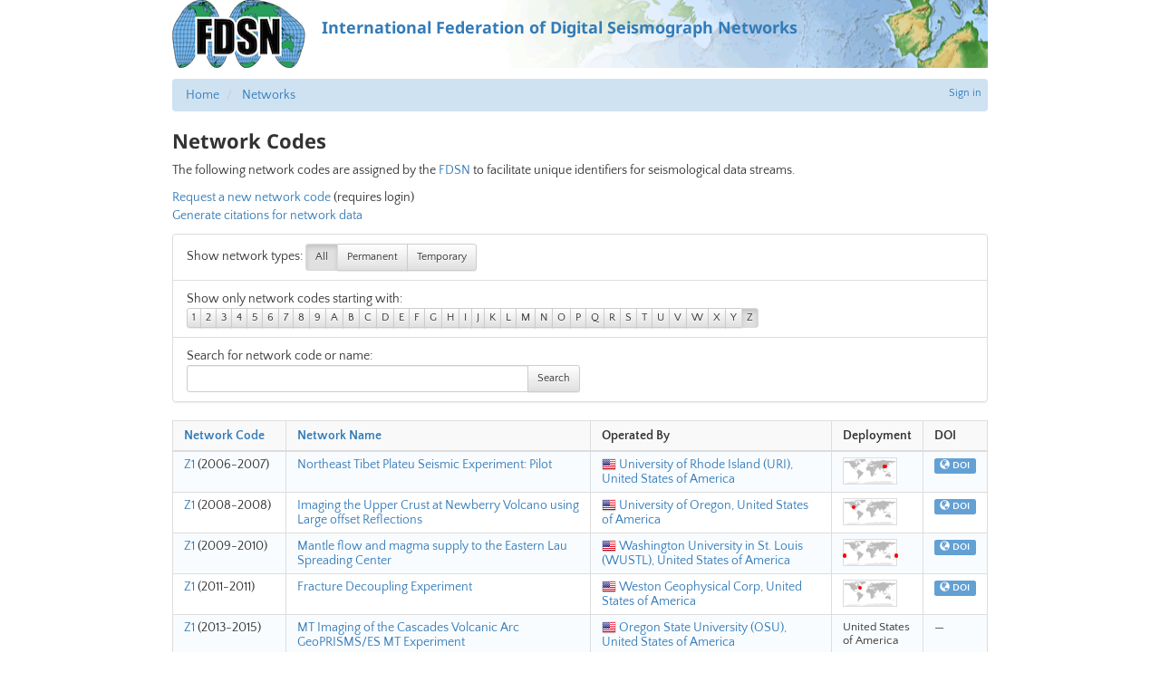

--- FILE ---
content_type: text/html; charset=utf-8
request_url: http://fdsn.fdsn.org/networks/?initial=Z&page=1
body_size: 63363
content:
<!doctype html>
<html lang="en">
  <head>
    
      <title>
        
          FDSN: 
  Network Codes

        
      </title>
      
  
    <link rel="canonical" href="https://www.fdsn.org/networks/" />
  
  <meta name="keywords" content="fdsn, seismology, seimic data, seismic stations" />
  <meta name="description" content="FDSN is a global organization supporting seismology research." />
  <!-- Forces IE to render in 'latest' compatible mode -->
  <meta http-equiv="X-UA-Compatible" content="IE=Edge" />
  
    <link rel="shortcut icon" href="/static/img/favicon.201bd0e03913.ico" />
  
  <meta name="viewport" content="width=device-width, initial-scale=1" />

      
  
  <link rel="stylesheet" media="screen" type="text/css" href="/static/css/fdsn.7319e966ca4b.css" />
  <link rel="stylesheet" media="screen" type="text/css" href="/static/libs/flags/flags32.21c0b9d7dfc9.css" />
  <link rel="stylesheet" media="screen" type="text/css" href="//cdnjs.cloudflare.com/ajax/libs/font-awesome/5.11.2/css/all.min.css" />

  <link rel="stylesheet" href="/static/django_tables2/themes/paleblue/css/screen.22ce28158e77.css" />
  <link rel="stylesheet" href="/static/networks/css/networks.e93304764615.css" />
  <link rel="stylesheet" type="text/css" href="/static/libs/flags/flags16.93fb1caffe48.css" />
  <link rel="stylesheet" type="text/css" href="/static/libs/qtip2/2.1.1/jquery.qtip.d69a35030894.css" />

      
  
  <script type="text/javascript" src="/static/libs/polyfill/0.1.41/polyfill.min.8e4c12cb70a1.js"></script>
  <script type="text/javascript" src="//ajax.googleapis.com/ajax/libs/jquery/1.9.1/jquery.js"></script>
  <script type="text/javascript" src="//cdnjs.cloudflare.com/ajax/libs/twitter-bootstrap/3.4.1/js/bootstrap.min.js"></script>

  
    <link rel="stylesheet" type="text/css" href="/static/libs/qtip2/3.0.3/jquery.qtip.07b6f3f56cb1.css" />
    <script type="text/javascript" src="/static/libs/qtip2/3.0.3/jquery.qtip.90b48e1fc739.js"></script>
    <script>
      $(function () {
        $('.popup-help > .glyphicon').each(function () {
          $(this).qtip({
            content: { text: $(this).next() },
            style: { classes: 'qtip-bootstrap' },
            hide: {
              delay: 100,
              fixed: true
            },
            position: {
              viewport: $(window)
            }
          })
        })
      })
    </script>
  

  <script type="text/javascript" src="/static/libs/qtip2/2.1.1/jquery.qtip.42e6f99f116f.js"></script>
  <script type="text/javascript">
  </script>

      
      
    
  </head>
  <body>
  
    <div id="site-container">
      
  


  <a class="header-link" href="https://www.fdsn.org/"><header>
    <img src="/static/img/layout/fdsn-logo.32155cbe9987.png" />
    <div class="header-banner">International Federation of Digital Seismograph Networks</div>
  </header></a>



      
  <div>
    
      
          
            


<div class="user-nav">
  
  <a href="/account/login/?next=/networks/">Sign in</a>
  

</div>

          

          
            <div id="breadcrumbs">
              <ul class="breadcrumb">
                
                  <li>
                    <a href="/">Home</a>
                  </li>
                
                  <li>
                    <a href="/networks/">Networks</a>
                  </li>
                
              </ul>
            </div>
          

          
            


            


            


          

          
            <h1>
              
                
  Network Codes

              
            </h1>

            <div id="page-content">
              

  	<p>The following network codes are assigned by the <a href="/"><span class="caps">FDSN</span></a> to facilitate unique identifiers for seismological data streams.</p>

	<p><a href="/networks/request/">Request a new network code</a> (requires login)<br />
<a href="/networks/citation/">Generate citations for network data</a></p>

  <ul class="list-group">
  <li class="list-group-item">
    Show network types:
    <div class="btn-group">
      <a class="btn btn-default btn-sm active" href="?" rel="nofollow">All</a>
      <a class="btn btn-default btn-sm " href="?permanent=1" rel="nofollow">Permanent</a>
      <a class="btn btn-default btn-sm " href="?permanent=0" rel="nofollow">Temporary</a>
    </div>
  </li>

  <li class="list-group-item">
    Show only network codes starting with:<br/>
    <div class="btn-group">
    
      <a class="btn btn-default btn-xs " href="?initial=1" rel="nofollow">1</a>
    
      <a class="btn btn-default btn-xs " href="?initial=2" rel="nofollow">2</a>
    
      <a class="btn btn-default btn-xs " href="?initial=3" rel="nofollow">3</a>
    
      <a class="btn btn-default btn-xs " href="?initial=4" rel="nofollow">4</a>
    
      <a class="btn btn-default btn-xs " href="?initial=5" rel="nofollow">5</a>
    
      <a class="btn btn-default btn-xs " href="?initial=6" rel="nofollow">6</a>
    
      <a class="btn btn-default btn-xs " href="?initial=7" rel="nofollow">7</a>
    
      <a class="btn btn-default btn-xs " href="?initial=8" rel="nofollow">8</a>
    
      <a class="btn btn-default btn-xs " href="?initial=9" rel="nofollow">9</a>
    
      <a class="btn btn-default btn-xs " href="?initial=A" rel="nofollow">A</a>
    
      <a class="btn btn-default btn-xs " href="?initial=B" rel="nofollow">B</a>
    
      <a class="btn btn-default btn-xs " href="?initial=C" rel="nofollow">C</a>
    
      <a class="btn btn-default btn-xs " href="?initial=D" rel="nofollow">D</a>
    
      <a class="btn btn-default btn-xs " href="?initial=E" rel="nofollow">E</a>
    
      <a class="btn btn-default btn-xs " href="?initial=F" rel="nofollow">F</a>
    
      <a class="btn btn-default btn-xs " href="?initial=G" rel="nofollow">G</a>
    
      <a class="btn btn-default btn-xs " href="?initial=H" rel="nofollow">H</a>
    
      <a class="btn btn-default btn-xs " href="?initial=I" rel="nofollow">I</a>
    
      <a class="btn btn-default btn-xs " href="?initial=J" rel="nofollow">J</a>
    
      <a class="btn btn-default btn-xs " href="?initial=K" rel="nofollow">K</a>
    
      <a class="btn btn-default btn-xs " href="?initial=L" rel="nofollow">L</a>
    
      <a class="btn btn-default btn-xs " href="?initial=M" rel="nofollow">M</a>
    
      <a class="btn btn-default btn-xs " href="?initial=N" rel="nofollow">N</a>
    
      <a class="btn btn-default btn-xs " href="?initial=O" rel="nofollow">O</a>
    
      <a class="btn btn-default btn-xs " href="?initial=P" rel="nofollow">P</a>
    
      <a class="btn btn-default btn-xs " href="?initial=Q" rel="nofollow">Q</a>
    
      <a class="btn btn-default btn-xs " href="?initial=R" rel="nofollow">R</a>
    
      <a class="btn btn-default btn-xs " href="?initial=S" rel="nofollow">S</a>
    
      <a class="btn btn-default btn-xs " href="?initial=T" rel="nofollow">T</a>
    
      <a class="btn btn-default btn-xs " href="?initial=U" rel="nofollow">U</a>
    
      <a class="btn btn-default btn-xs " href="?initial=V" rel="nofollow">V</a>
    
      <a class="btn btn-default btn-xs " href="?initial=W" rel="nofollow">W</a>
    
      <a class="btn btn-default btn-xs " href="?initial=X" rel="nofollow">X</a>
    
      <a class="btn btn-default btn-xs " href="?initial=Y" rel="nofollow">Y</a>
    
      <a class="btn btn-default btn-xs active" href="?initial=Z" rel="nofollow">Z</a>
    
    </div>
  </li>

  <li class="list-group-item">
    Search for network code or name:<br/>
    <form method="GET">
    <div class="input-group" style="max-width:50%">
      <input type="text" class="form-control input-sm" name="search" value=""/>
      <span class="input-group-btn">
        <button type="submit" class="btn btn-default btn-sm">Search</button>
      </span>
    </div>
    </form>
  </li>

  
  </ul>

  

  


<div class="table-container">
    
        <table class="table table-striped table-bordered networks-table">
            
            
                <thead >
                    <tr>
                    
                        <th class="asc orderable">
                            
                                <a href="?initial=Z&amp;page=1&amp;sort=-fdsn_id">Network Code</a>
                            
                        </th>
                    
                        <th class="orderable">
                            
                                <a href="?initial=Z&amp;page=1&amp;sort=name">Network Name</a>
                            
                        </th>
                    
                        <th >
                            
                                Operated By
                            
                        </th>
                    
                        <th >
                            
                                Deployment
                            
                        </th>
                    
                        <th >
                            
                                DOI
                            
                        </th>
                    
                    </tr>
                </thead>
            
            
            
                <tbody >
                
                    
                    <tr class="even">
                        
                            <td class="nowrap"><a href="/networks/detail/Z1_2006/">Z1</a> (2006-2007)</td>
                        
                            <td ><a href="/networks/detail/Z1_2006/">Northeast Tibet Plateu Seismic Experiment: Pilot</a></td>
                        
                            <td ><ul class="combined"><li><a href="/networks/institution/182/"><span class="flag16 us"></span> University of Rhode Island (URI), United States of America</a></li></ul></td>
                        
                            <td ><div class="map_thumbnail"><div class="point " style="left: 76%; top: 28%"></div>
<div class="point " style="left: 76%; top: 30%"></div>
<div class="point " style="left: 78%; top: 28%"></div></div></td>
                        
                            <td ><a href="https://doi.org/10.7914/SN/Z1_2006" title="10.7914/SN/Z1_2006" class="label label-primary"><span class="glyphicon glyphicon-globe"></span> DOI</a></td>
                        
                    </tr>
                    
                
                    
                    <tr class="odd">
                        
                            <td class="nowrap"><a href="/networks/detail/Z1_2008/">Z1</a> (2008-2008)</td>
                        
                            <td ><a href="/networks/detail/Z1_2008/">Imaging the Upper Crust at Newberry Volcano using Large offset Reflections</a></td>
                        
                            <td ><ul class="combined"><li><a href="/networks/institution/1972/"><span class="flag16 us"></span> University of Oregon, United States of America</a></li></ul></td>
                        
                            <td ><div class="map_thumbnail"><div class="box " style="left: 16%; right: 84%; bottom: 74%; top: 26%"></div></div></td>
                        
                            <td ><a href="https://doi.org/10.7914/SN/Z1_2008" title="10.7914/SN/Z1_2008" class="label label-primary"><span class="glyphicon glyphicon-globe"></span> DOI</a></td>
                        
                    </tr>
                    
                
                    
                    <tr class="even">
                        
                            <td class="nowrap"><a href="/networks/detail/Z1_2009/">Z1</a> (2009-2010)</td>
                        
                            <td ><a href="/networks/detail/Z1_2009/">Mantle flow and magma supply to the Eastern Lau Spreading Center</a></td>
                        
                            <td ><ul class="combined"><li><a href="/networks/institution/11/"><span class="flag16 us"></span> Washington University in St. Louis (WUSTL), United States of America</a></li></ul></td>
                        
                            <td ><div class="map_thumbnail"><div class="point " style="left: 0%; top: 58%"></div>
<div class="point " style="left: 98%; top: 60%"></div>
<div class="point " style="left: 0%; top: 60%"></div>
<div class="point " style="left: 98%; top: 58%"></div></div></td>
                        
                            <td ><a href="https://doi.org/10.7914/SN/Z1_2009" title="10.7914/SN/Z1_2009" class="label label-primary"><span class="glyphicon glyphicon-globe"></span> DOI</a></td>
                        
                    </tr>
                    
                
                    
                    <tr class="odd">
                        
                            <td class="nowrap"><a href="/networks/detail/Z1_2011/">Z1</a> (2011-2011)</td>
                        
                            <td ><a href="/networks/detail/Z1_2011/">Fracture Decoupling Experiment</a></td>
                        
                            <td ><ul class="combined"><li><a href="/networks/institution/300/"><span class="flag16 us"></span> Weston Geophysical Corp, United States of America</a></li></ul></td>
                        
                            <td ><div class="map_thumbnail"><div class="point " style="left: 30%; top: 24%"></div></div></td>
                        
                            <td ><a href="https://doi.org/10.7914/SN/Z1_2011" title="10.7914/SN/Z1_2011" class="label label-primary"><span class="glyphicon glyphicon-globe"></span> DOI</a></td>
                        
                    </tr>
                    
                
                    
                    <tr class="even">
                        
                            <td class="nowrap"><a href="/networks/detail/Z1_2013/">Z1</a> (2013-2015)</td>
                        
                            <td ><a href="/networks/detail/Z1_2013/">MT Imaging of the Cascades Volcanic Arc GeoPRISMS/ES MT Experiment</a></td>
                        
                            <td ><ul class="combined"><li><a href="/networks/institution/1968/"><span class="flag16 us"></span> Oregon State University (OSU), United States of America</a></li></ul></td>
                        
                            <td ><span class="deployment">United States of America</span></td>
                        
                            <td >—</td>
                        
                    </tr>
                    
                
                    
                    <tr class="odd">
                        
                            <td class="nowrap"><a href="/networks/detail/Z1_2016/">Z1</a> (2016-2017)</td>
                        
                            <td ><a href="/networks/detail/Z1_2016/">Seismic Triggering Response for Earthquakes around Wellington NZ</a></td>
                        
                            <td ><ul class="combined"><li><a href="/networks/institution/1628/"><span class="flag16 us"></span> University of Wisconsin–Madison (UW), United States of America</a></li></ul></td>
                        
                            <td ><div class="map_thumbnail"><div class="point " style="left: 98%; top: 72%"></div></div></td>
                        
                            <td ><a href="https://doi.org/10.7914/SN/Z1_2016" title="10.7914/SN/Z1_2016" class="label label-primary"><span class="glyphicon glyphicon-globe"></span> DOI</a></td>
                        
                    </tr>
                    
                
                    
                    <tr class="even">
                        
                            <td class="nowrap"><a href="/networks/detail/Z1_2018/">Z1</a> (2018-2018)</td>
                        
                            <td ><a href="/networks/detail/Z1_2018/">Hawaii Nodal RAPID 2018</a></td>
                        
                            <td ><ul class="combined"><li><a href="/networks/institution/1871/"><span class="flag16 us"></span> The University Of Utah, United States of America</a></li></ul></td>
                        
                            <td ><div class="map_thumbnail"><div class="point " style="left: 6%; top: 38%"></div></div></td>
                        
                            <td ><a href="https://doi.org/10.7914/SN/Z1_2018" title="10.7914/SN/Z1_2018" class="label label-primary"><span class="glyphicon glyphicon-globe"></span> DOI</a></td>
                        
                    </tr>
                    
                
                    
                    <tr class="odd">
                        
                            <td class="nowrap"><a href="/networks/detail/Z1_2019/">Z1</a> (2019-2019)</td>
                        
                            <td ><a href="/networks/detail/Z1_2019/">Monitoring Soil Movement at Golden Gate National Recreational Area, California</a></td>
                        
                            <td ><ul class="combined"><li><a href="/networks/institution/4/"><span class="flag16 us"></span> UC San Diego, United States of America</a></li></ul></td>
                        
                            <td ><div class="map_thumbnail"><div class="point " style="left: 14%; top: 28%"></div></div></td>
                        
                            <td ><a href="https://doi.org/10.7914/SN/Z1_2019" title="10.7914/SN/Z1_2019" class="label label-primary"><span class="glyphicon glyphicon-globe"></span> DOI</a></td>
                        
                    </tr>
                    
                
                    
                    <tr class="even">
                        
                            <td class="nowrap"><a href="/networks/detail/Z1_2020/">Z1</a> (2020-2021)</td>
                        
                            <td ><a href="/networks/detail/Z1_2020/">Monitoring Soil Movement at the Jasper Ridge Biological Reserve, Woodside, CA</a></td>
                        
                            <td ><ul class="combined"><li><a href="/networks/institution/1467/">U.C. San Diego</a></li></ul></td>
                        
                            <td ><div class="map_thumbnail"><div class="box " style="left: 16%; right: 84%; bottom: 71%; top: 29%"></div></div></td>
                        
                            <td ><a href="https://doi.org/10.7914/SN/Z1_2020" title="10.7914/SN/Z1_2020" class="label label-primary"><span class="glyphicon glyphicon-globe"></span> DOI</a></td>
                        
                    </tr>
                    
                
                    
                    <tr class="odd">
                        
                            <td class="nowrap"><a href="/networks/detail/Z1_2022/">Z1</a> (2022-2024)</td>
                        
                            <td ><a href="/networks/detail/Z1_2022/">Copper Basin Exploration Science Broadband Seismometer Profile</a></td>
                        
                            <td ><ul class="combined"><li><a href="/networks/institution/187/"><span class="flag16 gb"></span> University of Leicester (SEIS UK), United Kingdom</a></li></ul></td>
                        
                            <td >—</td>
                        
                            <td ><a href="https://doi.org/10.7914/SN/Z1_2022" title="10.7914/SN/Z1_2022" class="label label-primary"><span class="glyphicon glyphicon-globe"></span> DOI</a></td>
                        
                    </tr>
                    
                
                    
                    <tr class="even">
                        
                            <td class="nowrap"><a href="/networks/detail/Z1_2025/">Z1</a> (2025-2030)</td>
                        
                            <td ><a href="/networks/detail/Z1_2025/">Otway CO2 Borehole Monitoring Network</a></td>
                        
                            <td ><ul class="combined"><li><a href="/networks/institution/1939/"><span class="flag16 au"></span> University of Melbourne, Australia</a></li></ul></td>
                        
                            <td >—</td>
                        
                            <td ><a href="https://doi.org/10.7914/efjf-qh75" title="10.7914/efjf-qh75" class="label label-primary"><span class="glyphicon glyphicon-globe"></span> DOI</a></td>
                        
                    </tr>
                    
                
                    
                    <tr class="odd">
                        
                            <td class="nowrap"><a href="/networks/detail/Z2_2006/">Z2</a> (2006-2007)</td>
                        
                            <td ><a href="/networks/detail/Z2_2006/">HAMNET</a></td>
                        
                            <td ><ul class="combined"><li><a href="/networks/institution/231/"><span class="flag16 de"></span> Federal Institute for Geosciences and Natural Resources (BGR), Germany</a></li></ul></td>
                        
                            <td ><div class="map_thumbnail"><div class="point " style="left: 52%; top: 20%"></div></div></td>
                        
                            <td >—</td>
                        
                    </tr>
                    
                
                    
                    <tr class="even">
                        
                            <td class="nowrap"><a href="/networks/detail/Z2_2008/">Z2</a> (2008-2008)</td>
                        
                            <td ><a href="/networks/detail/Z2_2008/">High-Lava-Plains-Active-Vcomp</a></td>
                        
                            <td ><ul class="combined"><li><a href="/networks/institution/45/"><span class="flag16 us"></span> Stanford University, United States of America</a></li></ul></td>
                        
                            <td ><div class="map_thumbnail"><div class="point " style="left: 16%; top: 26%"></div></div></td>
                        
                            <td ><a href="https://doi.org/10.7914/SN/Z2_2008" title="10.7914/SN/Z2_2008" class="label label-primary"><span class="glyphicon glyphicon-globe"></span> DOI</a></td>
                        
                    </tr>
                    
                
                    
                    <tr class="odd">
                        
                            <td class="nowrap"><a href="/networks/detail/Z2_2009/">Z2</a> (2009-2012)</td>
                        
                            <td ><a href="/networks/detail/Z2_2009/">NOISY</a></td>
                        
                            <td ><ul class="combined"><li><a href="/networks/institution/45/"><span class="flag16 us"></span> Stanford University, United States of America</a></li></ul></td>
                        
                            <td ><div class="map_thumbnail"><div class="point " style="left: 18%; top: 24%"></div></div></td>
                        
                            <td >—</td>
                        
                    </tr>
                    
                
                    
                    <tr class="even">
                        
                            <td class="nowrap"><a href="/networks/detail/Z2_2013/">Z2</a> (2013-2013)</td>
                        
                            <td ><a href="/networks/detail/Z2_2013/">Luther OK</a></td>
                        
                            <td ><ul class="combined"><li><a href="/networks/institution/1884/"><span class="flag16 us"></span> Cornell University, United States of America</a></li></ul></td>
                        
                            <td ><div class="map_thumbnail"><div class="point " style="left: 22%; top: 30%"></div></div></td>
                        
                            <td >—</td>
                        
                    </tr>
                    
                
                    
                    <tr class="odd">
                        
                            <td class="nowrap"><a href="/networks/detail/Z2_2014/">Z2</a> (2014-2014)</td>
                        
                            <td ><a href="/networks/detail/Z2_2014/">Galapagos2014</a></td>
                        
                            <td ><ul class="combined"><li><a href="/networks/institution/1137/"><span class="flag16 fr"></span> Geoazur (Geoazur), France</a></li></ul></td>
                        
                            <td ><span class="deployment">Ecuador</span></td>
                        
                            <td ><a href="https://doi.org/10.7914/SN/Z2_2014" title="10.7914/SN/Z2_2014" class="label label-primary"><span class="glyphicon glyphicon-globe"></span> DOI</a></td>
                        
                    </tr>
                    
                
                    
                    <tr class="even">
                        
                            <td class="nowrap"><a href="/networks/detail/Z2_2016/">Z2</a> (2016-2018)</td>
                        
                            <td ><a href="/networks/detail/Z2_2016/">Temporary Receivers for Monitoring Bangladesh Earthquakes</a></td>
                        
                            <td ><ul class="combined"><li><a href="/networks/institution/610/"><span class="flag16 sg"></span> Earth Observatory of Singapore, Singapore</a></li></ul></td>
                        
                            <td ><div class="map_thumbnail"><div class="box " style="left: 75%; right: 24%; bottom: 62%; top: 36%"></div></div></td>
                        
                            <td ><a href="https://doi.org/10.7914/SN/Z2_2016" title="10.7914/SN/Z2_2016" class="label label-primary"><span class="glyphicon glyphicon-globe"></span> DOI</a></td>
                        
                    </tr>
                    
                
                    
                    <tr class="odd">
                        
                            <td class="nowrap"><a href="/networks/detail/Z2_2019/">Z2</a> (2019-2020)</td>
                        
                            <td ><a href="/networks/detail/Z2_2019/">Great Sand Dunes Colorado Earthquake study</a></td>
                        
                            <td ><ul class="combined"><li><a href="/networks/institution/1938/"><span class="flag16 us"></span> University of Colorado, United States of America</a></li></ul></td>
                        
                            <td ><div class="map_thumbnail"><div class="point " style="left: 20%; top: 28%"></div></div></td>
                        
                            <td ><a href="https://doi.org/10.7914/SN/Z2_2019" title="10.7914/SN/Z2_2019" class="label label-primary"><span class="glyphicon glyphicon-globe"></span> DOI</a></td>
                        
                    </tr>
                    
                
                    
                    <tr class="even">
                        
                            <td class="nowrap"><a href="/networks/detail/Z2_2021/">Z2</a> (2021-2022)</td>
                        
                            <td ><a href="/networks/detail/Z2_2021/">Haiti Response 2021</a></td>
                        
                            <td ><ul class="combined"><li><a href="/networks/institution/1595/"><span class="flag16 us"></span> University of California, Riverside (UCR), United States of America</a></li></ul></td>
                        
                            <td >—</td>
                        
                            <td ><a href="https://doi.org/10.7914/SN/Z2_2021" title="10.7914/SN/Z2_2021" class="label label-primary"><span class="glyphicon glyphicon-globe"></span> DOI</a></td>
                        
                    </tr>
                    
                
                    
                    <tr class="odd">
                        
                            <td class="nowrap"><a href="/networks/detail/Z2_2023/">Z2</a> (2023-2027)</td>
                        
                            <td ><a href="/networks/detail/Z2_2023/">Application of seismic geophones to define sediment volume transport through the middle reach of the White River, Washington.</a></td>
                        
                            <td ><ul class="combined"><li><a href="/networks/institution/1707/">US Army Corps of Engineers</a></li></ul></td>
                        
                            <td ><div class="map_thumbnail"><div class="box " style="left: 16%; right: 84%; bottom: 76%; top: 24%"></div></div></td>
                        
                            <td ><a href="https://doi.org/10.7914/sk0b-km23" title="10.7914/sk0b-km23" class="label label-primary"><span class="glyphicon glyphicon-globe"></span> DOI</a></td>
                        
                    </tr>
                    
                
                    
                    <tr class="even">
                        
                            <td class="nowrap"><a href="/networks/detail/Z3_2005/">Z3</a> (2005-2007)</td>
                        
                            <td ><a href="/networks/detail/Z3_2005/">EGELADOS network</a></td>
                        
                            <td ><ul class="combined"><li><a href="/networks/institution/120/"><span class="flag16 de"></span> Ruhr Universitaet Bochum (RUB), Germany</a></li></ul></td>
                        
                            <td ><div class="map_thumbnail"><div class="point " style="left: 56%; top: 30%"></div>
<div class="point " style="left: 56%; top: 28%"></div>
<div class="point " style="left: 58%; top: 28%"></div></div></td>
                        
                            <td ><a href="https://doi.org/10.14470/M87550267382" title="10.14470/M87550267382" class="label label-primary"><span class="glyphicon glyphicon-globe"></span> DOI</a></td>
                        
                    </tr>
                    
                
                    
                    <tr class="odd">
                        
                            <td class="nowrap"><a href="/networks/detail/Z3_2008/">Z3</a> (2008-2008)</td>
                        
                            <td ><a href="/networks/detail/Z3_2008/">Mt.Carmel 2008 AFtershock Network</a></td>
                        
                            <td ><ul class="combined"><li><a href="/networks/institution/52/"><span class="flag16 us"></span> University of Memphis, CERI, United States of America</a></li></ul></td>
                        
                            <td ><div class="map_thumbnail"><div class="point " style="left: 24%; top: 28%"></div></div></td>
                        
                            <td >—</td>
                        
                    </tr>
                    
                
                    
                    <tr class="even">
                        
                            <td class="nowrap"><a href="/networks/detail/Z3_2009/">Z3</a> (2009-2009)</td>
                        
                            <td ><a href="/networks/detail/Z3_2009/">Active Seismic Study of Episodic Tremor and Slip, Detecting Structural changes During an ETS Event: Proof of Concept</a></td>
                        
                            <td ><ul class="combined"><li><a href="/networks/institution/1474/"><span class="flag16 us"></span> Rice University, United States of America</a></li></ul></td>
                        
                            <td ><div class="map_thumbnail"><div class="point " style="left: 14%; top: 22%"></div></div></td>
                        
                            <td ><a href="https://doi.org/10.7914/SN/Z3_2009" title="10.7914/SN/Z3_2009" class="label label-primary"><span class="glyphicon glyphicon-globe"></span> DOI</a></td>
                        
                    </tr>
                    
                
                    
                    <tr class="odd">
                        
                            <td class="nowrap"><a href="/networks/detail/Z3_2010/">Z3</a> (2010-2013)</td>
                        
                            <td ><a href="/networks/detail/Z3_2010/">Jemez Pueblo Geothermal Exploration</a></td>
                        
                            <td ><ul class="combined"><li><a href="/networks/institution/772/"><span class="flag16 us"></span> TBA Inc, United States of America</a></li></ul></td>
                        
                            <td ><div class="map_thumbnail"><div class="point " style="left: 20%; top: 30%"></div></div></td>
                        
                            <td ><a href="https://doi.org/10.7914/SN/Z3_2010" title="10.7914/SN/Z3_2010" class="label label-primary"><span class="glyphicon glyphicon-globe"></span> DOI</a></td>
                        
                    </tr>
                    
                
                    
                    <tr class="even">
                        
                            <td class="nowrap"><a href="/networks/detail/Z3_2014/">Z3</a> (2014-2014)</td>
                        
                            <td ><a href="/networks/detail/Z3_2014/">Temp-Sismo12082014</a></td>
                        
                            <td ><ul class="combined"><li><a href="/networks/institution/349/"><span class="flag16 cl"></span> Escuela Politecnica Nacional-Instituto Geofisico, Chile</a></li></ul></td>
                        
                            <td ><div class="map_thumbnail"><div class="box " style="left: 28%; right: 72%; bottom: 50%; top: 50%"></div></div></td>
                        
                            <td ><a href="https://doi.org/10.7914/SN/Z3_2014" title="10.7914/SN/Z3_2014" class="label label-primary"><span class="glyphicon glyphicon-globe"></span> DOI</a></td>
                        
                    </tr>
                    
                
                    
                    <tr class="odd">
                        
                            <td class="nowrap"><a href="/networks/detail/Z3_2015/">Z3</a> (2015-2022)</td>
                        
                            <td ><a href="/networks/detail/Z3_2015/">AlpArray</a></td>
                        
                            <td ><ul class="combined"><li><a href="/networks/institution/117/"><span class="flag16 ch"></span> Eidgendssisch Technische Hochschule - Swiss Seismological Service (ETH), Switzerland</a></li></ul></td>
                        
                            <td ><div class="map_thumbnail"><div class="point " style="left: 50%; top: 26%"></div>
<div class="point " style="left: 52%; top: 24%"></div>
<div class="point " style="left: 52%; top: 26%"></div>
<div class="point " style="left: 54%; top: 22%"></div>
<div class="point " style="left: 52%; top: 22%"></div>
<div class="point " style="left: 54%; top: 24%"></div>
<div class="point " style="left: 50%; top: 22%"></div>
<div class="point " style="left: 50%; top: 24%"></div></div></td>
                        
                            <td ><a href="https://doi.org/10.12686/alparray/z3_2015" title="10.12686/alparray/z3_2015" class="label label-primary"><span class="glyphicon glyphicon-globe"></span> DOI</a></td>
                        
                    </tr>
                    
                
                    
                    <tr class="even">
                        
                            <td class="nowrap"><a href="/networks/detail/Z3_2023/">Z3</a> (2023-2024)</td>
                        
                            <td ><a href="/networks/detail/Z3_2023/">COMPACT project broadband seismic network</a></td>
                        
                            <td ><ul class="combined"><li><a href="/networks/institution/1708/"><span class="flag16 es"></span> Instituto de Productos Naturales y Agrobiología (IPNA), Spain</a></li></ul></td>
                        
                            <td >—</td>
                        
                            <td ><a href="https://doi.org/10.7914/v8yp-y239" title="10.7914/v8yp-y239" class="label label-primary"><span class="glyphicon glyphicon-globe"></span> DOI</a></td>
                        
                    </tr>
                    
                
                    
                    <tr class="odd">
                        
                            <td class="nowrap"><a href="/networks/detail/Z3_2025/">Z3</a> (2025-2030)</td>
                        
                            <td ><a href="/networks/detail/Z3_2025/">CERI East TN array</a></td>
                        
                            <td ><ul class="combined"><li><a href="/networks/institution/52/"><span class="flag16 us"></span> University of Memphis, CERI, United States of America</a></li></ul></td>
                        
                            <td >—</td>
                        
                            <td >—</td>
                        
                    </tr>
                    
                
                    
                    <tr class="even">
                        
                            <td class="nowrap"><a href="/networks/detail/Z4_2006/">Z4</a> (2006-2008)</td>
                        
                            <td ><a href="/networks/detail/Z4_2006/">DESIRE</a></td>
                        
                            <td ><ul class="combined"><li><a href="/networks/institution/10/"><span class="flag16 de"></span> GEOFON Program (GFZ-Potsdam, Germany), Germany</a></li></ul></td>
                        
                            <td ><div class="map_thumbnail"><div class="point " style="left: 58%; top: 32%"></div></div></td>
                        
                            <td ><a href="https://doi.org/10.14470/M97551339354" title="10.14470/M97551339354" class="label label-primary"><span class="glyphicon glyphicon-globe"></span> DOI</a></td>
                        
                    </tr>
                    
                
                    
                    <tr class="odd">
                        
                            <td class="nowrap"><a href="/networks/detail/Z4_2009/">Z4</a> (2009-2010)</td>
                        
                            <td ><a href="/networks/detail/Z4_2009/">Appalachian Seismic Transect</a></td>
                        
                            <td ><ul class="combined"><li><a href="/networks/institution/1323/"><span class="flag16 us"></span> University of North Carolina at Chapel Hill (UNC), United States of America</a></li></ul></td>
                        
                            <td ><div class="map_thumbnail"><div class="point " style="left: 26%; top: 30%"></div>
<div class="point " style="left: 26%; top: 28%"></div>
<div class="point " style="left: 28%; top: 30%"></div></div></td>
                        
                            <td ><a href="https://doi.org/10.7914/SN/Z4_2009" title="10.7914/SN/Z4_2009" class="label label-primary"><span class="glyphicon glyphicon-globe"></span> DOI</a></td>
                        
                    </tr>
                    
                
                    
                    <tr class="even">
                        
                            <td class="nowrap"><a href="/networks/detail/Z4_2011/">Z4</a> (2011-2011)</td>
                        
                            <td ><a href="/networks/detail/Z4_2011/">Humming Albratross</a></td>
                        
                            <td ><ul class="combined"><li><a href="/networks/institution/300/"><span class="flag16 us"></span> Weston Geophysical Corp, United States of America</a></li></ul></td>
                        
                            <td ><div class="map_thumbnail"><div class="point " style="left: 30%; top: 26%"></div></div></td>
                        
                            <td ><a href="https://doi.org/10.7914/SN/Z4_2011" title="10.7914/SN/Z4_2011" class="label label-primary"><span class="glyphicon glyphicon-globe"></span> DOI</a></td>
                        
                    </tr>
                    
                
                    
                    <tr class="odd">
                        
                            <td class="nowrap"><a href="/networks/detail/Z4_2012/">Z4</a> (2012-2013)</td>
                        
                            <td ><a href="/networks/detail/Z4_2012/">Chilean 2010 post-seismic response</a></td>
                        
                            <td ><ul class="combined"><li><a href="/networks/institution/1968/"><span class="flag16 us"></span> Oregon State University (OSU), United States of America</a></li></ul></td>
                        
                            <td ><div class="map_thumbnail"><div class="point " style="left: 28%; top: 68%"></div></div></td>
                        
                            <td >—</td>
                        
                    </tr>
                    
                
                    
                    <tr class="even">
                        
                            <td class="nowrap"><a href="/networks/detail/Z4_2014/">Z4</a> (2014-2019)</td>
                        
                            <td ><a href="/networks/detail/Z4_2014/">Seismic data of Santiguito volcano</a></td>
                        
                            <td ><ul class="combined"><li><a href="/networks/institution/342/"><span class="flag16 gb"></span> University of Liverpool, United Kingdom</a></li></ul></td>
                        
                            <td ><div class="map_thumbnail"><div class="box " style="left: 25%; right: 75%; bottom: 58%; top: 42%"></div></div></td>
                        
                            <td ><a href="https://doi.org/10.7914/SN/Z4_2014" title="10.7914/SN/Z4_2014" class="label label-primary"><span class="glyphicon glyphicon-globe"></span> DOI</a></td>
                        
                    </tr>
                    
                
                    
                    <tr class="odd">
                        
                            <td class="nowrap"><a href="/networks/detail/Z4_2021/">Z4</a> (2021-2021)</td>
                        
                            <td ><a href="/networks/detail/Z4_2021/">Complementing the 2020 Langseth offshore Cascadia survey with a large-N onshore nodal deployment</a></td>
                        
                            <td ><ul class="combined"><li><a href="/networks/institution/1573/">South Dakota School of Mines & Technology</a></li></ul></td>
                        
                            <td ><div class="map_thumbnail"><div class="box " style="left: 14%; right: 83%; bottom: 72%; top: 22%"></div></div></td>
                        
                            <td ><a href="https://doi.org/10.7914/SN/Z4_2020" title="10.7914/SN/Z4_2020" class="label label-primary"><span class="glyphicon glyphicon-globe"></span> DOI</a></td>
                        
                    </tr>
                    
                
                    
                    <tr class="even">
                        
                            <td class="nowrap"><a href="/networks/detail/Z4_2022/">Z4</a> (2022-2022)</td>
                        
                            <td ><a href="/networks/detail/Z4_2022/">KRAFLA-NODES</a></td>
                        
                            <td ><ul class="combined"><li><a href="/networks/institution/1458/"><span class="flag16 fr"></span> Grenoble Alpes University (UGA), France</a></li></ul></td>
                        
                            <td >—</td>
                        
                            <td ><a href="https://doi.org/10.15778/RESIF.Z42022" title="10.15778/RESIF.Z42022" class="label label-primary"><span class="glyphicon glyphicon-globe"></span> DOI</a></td>
                        
                    </tr>
                    
                
                    
                    <tr class="odd">
                        
                            <td class="nowrap"><a href="/networks/detail/Z4_2023/">Z4</a> (2023-2023)</td>
                        
                            <td ><a href="/networks/detail/Z4_2023/">La Laigne post-seismic</a></td>
                        
                            <td ><ul class="combined"><li><a href="/networks/institution/595/"><span class="flag16 fr"></span> University of Nantes, France</a></li></ul></td>
                        
                            <td >—</td>
                        
                            <td ><a href="https://doi.org/10.15778/RESIF.Z42023" title="10.15778/RESIF.Z42023" class="label label-primary"><span class="glyphicon glyphicon-globe"></span> DOI</a></td>
                        
                    </tr>
                    
                
                    
                    <tr class="even">
                        
                            <td class="nowrap"><a href="/networks/detail/Z4_2024/">Z4</a> (2024-2027)</td>
                        
                            <td ><a href="/networks/detail/Z4_2024/">Halloween Crack</a></td>
                        
                            <td ><ul class="combined"><li><a href="/networks/institution/155/"><span class="flag16 gb"></span> British Antarctic Survey (BAS), United Kingdom</a></li></ul></td>
                        
                            <td >—</td>
                        
                            <td ><a href="https://doi.org/10.7914/m38x-aw92" title="10.7914/m38x-aw92" class="label label-primary"><span class="glyphicon glyphicon-globe"></span> DOI</a></td>
                        
                    </tr>
                    
                
                    
                    <tr class="odd">
                        
                            <td class="nowrap"><a href="/networks/detail/Z5_2005/">Z5</a> (2005-2006)</td>
                        
                            <td ><a href="/networks/detail/Z5_2005/">Tahiti Plume</a></td>
                        
                            <td ><ul class="combined"><li><a href="/networks/institution/10/"><span class="flag16 de"></span> GEOFON Program (GFZ-Potsdam, Germany), Germany</a></li></ul></td>
                        
                            <td ><div class="map_thumbnail"><div class="point " style="left: 6%; top: 58%"></div>
<div class="point " style="left: 8%; top: 58%"></div></div></td>
                        
                            <td >—</td>
                        
                    </tr>
                    
                
                    
                    <tr class="even">
                        
                            <td class="nowrap"><a href="/networks/detail/Z5_2007/">Z5</a> (2007-2007)</td>
                        
                            <td ><a href="/networks/detail/Z5_2007/">Discrete vs. Continuous Continental Deformation and the Role of the Lower Crust in the Tien Shan</a></td>
                        
                            <td ><ul class="combined"><li><a href="/networks/institution/1367/"><span class="flag16 us"></span> IRIS PASSCAL Instrument Center @ New Mexico Tech, United States of America</a></li></ul></td>
                        
                            <td ><div class="map_thumbnail"><div class="point " style="left: 70%; top: 26%"></div></div></td>
                        
                            <td ><a href="https://doi.org/10.7914/SN/Z5_2007" title="10.7914/SN/Z5_2007" class="label label-primary"><span class="glyphicon glyphicon-globe"></span> DOI</a></td>
                        
                    </tr>
                    
                
                    
                    <tr class="odd">
                        
                            <td class="nowrap"><a href="/networks/detail/Z5_2008/">Z5</a> (2008-2008)</td>
                        
                            <td ><a href="/networks/detail/Z5_2008/">High Lava Plains Active - Single Component Subset A</a></td>
                        
                            <td ><ul class="combined"><li><a href="/networks/institution/1715/"><span class="flag16 us"></span> University of Oklahoma (OU), United States of America</a></li></ul></td>
                        
                            <td ><div class="map_thumbnail"><div class="point " style="left: 58%; top: 48%"></div>
<div class="point " style="left: 16%; top: 24%"></div>
<div class="point " style="left: 16%; top: 26%"></div></div></td>
                        
                            <td ><a href="https://doi.org/10.7914/SN/Z5_2008" title="10.7914/SN/Z5_2008" class="label label-primary"><span class="glyphicon glyphicon-globe"></span> DOI</a></td>
                        
                    </tr>
                    
                
                    
                    <tr class="even">
                        
                            <td class="nowrap"><a href="/networks/detail/Z5_2009/">Z5</a> (2009-2012)</td>
                        
                            <td ><a href="/networks/detail/Z5_2009/">Rwenzori Seismic Network</a></td>
                        
                            <td ><ul class="combined"><li><a href="/networks/institution/758/"><span class="flag16 de"></span> J.W. Goethe-University, Germany</a></li></ul></td>
                        
                            <td ><div class="map_thumbnail"><div class="point " style="left: 58%; top: 48%"></div>
<div class="point " style="left: 58%; top: 50%"></div></div></td>
                        
                            <td >—</td>
                        
                    </tr>
                    
                
                    
                    <tr class="odd">
                        
                            <td class="nowrap"><a href="/networks/detail/Z5_2013/">Z5</a> (2013-2015)</td>
                        
                            <td ><a href="/networks/detail/Z5_2013/">Seismicity, Structure and Dynamics of the Gorda Deformation Zone</a></td>
                        
                            <td ><ul class="combined"><li><a href="/networks/institution/1968/"><span class="flag16 us"></span> Oregon State University (OSU), United States of America</a></li></ul></td>
                        
                            <td ><div class="map_thumbnail"><div class="point " style="left: 14%; top: 26%"></div>
<div class="point " style="left: 14%; top: 24%"></div>
<div class="point " style="left: 12%; top: 24%"></div></div></td>
                        
                            <td ><a href="https://doi.org/10.7914/SN/Z5_2013" title="10.7914/SN/Z5_2013" class="label label-primary"><span class="glyphicon glyphicon-globe"></span> DOI</a></td>
                        
                    </tr>
                    
                
                    
                    <tr class="even">
                        
                            <td class="nowrap"><a href="/networks/detail/Z5_2016/">Z5</a> (2016-2016)</td>
                        
                            <td ><a href="/networks/detail/Z5_2016/">Vibration measurement at the MROI Inner Beam Combining Area technical slab, instrument optical tables and Delay Line Area</a></td>
                        
                            <td ><ul class="combined"><li><a href="/networks/institution/1900/"><span class="flag16 us"></span> New Mexico Tech, United States of America</a></li></ul></td>
                        
                            <td ><div class="map_thumbnail"><div class="point " style="left: 20%; top: 30%"></div></div></td>
                        
                            <td ><a href="https://doi.org/10.7914/SN/Z5_2016" title="10.7914/SN/Z5_2016" class="label label-primary"><span class="glyphicon glyphicon-globe"></span> DOI</a></td>
                        
                    </tr>
                    
                
                    
                    <tr class="odd">
                        
                            <td class="nowrap"><a href="/networks/detail/Z5_2017/">Z5</a> (2017-2017)</td>
                        
                            <td ><a href="/networks/detail/Z5_2017/">Summer of Applied Geophysical Experience Active Seismic  2017</a></td>
                        
                            <td ><ul class="combined"><li><a href="/networks/institution/1395/">PASSCAL</a></li></ul></td>
                        
                            <td ><div class="map_thumbnail"><div class="box " style="left: 79%; right: 20%; bottom: 69%; top: 29%"></div></div></td>
                        
                            <td ><a href="https://doi.org/10.7914/SN/Z5_2017" title="10.7914/SN/Z5_2017" class="label label-primary"><span class="glyphicon glyphicon-globe"></span> DOI</a></td>
                        
                    </tr>
                    
                
                    
                    <tr class="even">
                        
                            <td class="nowrap"><a href="/networks/detail/Z5_2018/">Z5</a> (2018-2021)</td>
                        
                            <td ><a href="/networks/detail/Z5_2018/">A four-dimensional view of deformation in the Eastern Alaska Range - where did the slip on the Denali fault go?</a></td>
                        
                            <td ><ul class="combined"><li><a href="/networks/institution/1647/"><span class="flag16 au"></span> Australian National University (ANU), Australia</a></li></ul></td>
                        
                            <td ><div class="map_thumbnail"><div class="point " style="left: 8%; top: 14%"></div></div></td>
                        
                            <td ><a href="https://doi.org/10.7914/SN/Z5_2018" title="10.7914/SN/Z5_2018" class="label label-primary"><span class="glyphicon glyphicon-globe"></span> DOI</a></td>
                        
                    </tr>
                    
                
                    
                    <tr class="odd">
                        
                            <td class="nowrap"><a href="/networks/detail/Z5_2022/">Z5</a> (2022-2024)</td>
                        
                            <td ><a href="/networks/detail/Z5_2022/">Dry Rifting In the Albertine-Rhino graben (DRIAR), Uganda</a></td>
                        
                            <td ><ul class="combined"><li><a href="/networks/institution/1877/">Department of Geological Survey and Mines, Ministry of Energy and Minerals Development, Uganda</a></li>
<li><a href="/networks/institution/1568/"><span class="flag16 us"></span> Northwestern University, United States of America</a></li></ul></td>
                        
                            <td ><div class="map_thumbnail"><div class="box " style="left: 58%; right: 41%; bottom: 49%; top: 48%"></div></div></td>
                        
                            <td ><a href="https://doi.org/10.7914/SN/Z5_2022" title="10.7914/SN/Z5_2022" class="label label-primary"><span class="glyphicon glyphicon-globe"></span> DOI</a></td>
                        
                    </tr>
                    
                
                    
                    <tr class="even">
                        
                            <td class="nowrap"><a href="/networks/detail/Z5_2025/">Z5</a> (2025-2025)</td>
                        
                            <td ><a href="/networks/detail/Z5_2025/">Rainier NP wide-aperture node array 2025</a></td>
                        
                            <td ><ul class="combined"><li><a href="/networks/institution/1999/">Rice University</a></li></ul></td>
                        
                            <td ><div class="map_thumbnail"><div class="box " style="left: 16%; right: 84%; bottom: 76%; top: 24%"></div></div></td>
                        
                            <td ><a href="https://doi.org/10.7914/mcd3-ph92" title="10.7914/mcd3-ph92" class="label label-primary"><span class="glyphicon glyphicon-globe"></span> DOI</a></td>
                        
                    </tr>
                    
                
                    
                    <tr class="odd">
                        
                            <td class="nowrap"><a href="/networks/detail/Z6_2004/">Z6</a> (2004-2004)</td>
                        
                            <td ><a href="/networks/detail/Z6_2004/">Meramex</a></td>
                        
                            <td ><ul class="combined"><li><a href="/networks/institution/10/"><span class="flag16 de"></span> GEOFON Program (GFZ-Potsdam, Germany), Germany</a></li></ul></td>
                        
                            <td ><div class="map_thumbnail"><div class="point " style="left: 80%; top: 54%"></div>
<div class="point " style="left: 80%; top: 52%"></div></div></td>
                        
                            <td >—</td>
                        
                    </tr>
                    
                
                    
                    <tr class="even">
                        
                            <td class="nowrap"><a href="/networks/detail/Z6_2006/">Z6</a> (2006-2008)</td>
                        
                            <td ><a href="/networks/detail/Z6_2006/">Mantle Investigations of Norwegian Uplift Structures</a></td>
                        
                            <td ><ul class="combined"><li><a href="/networks/institution/1496/"><span class="flag16 de"></span> Karlsruhe Institute of Technology (KIT GPI), Germany</a></li></ul></td>
                        
                            <td ><div class="map_thumbnail"><div class="box " style="left: 51%; right: 46%; bottom: 82%; top: 15%"></div></div></td>
                        
                            <td >—</td>
                        
                    </tr>
                    
                
                    
                    <tr class="odd">
                        
                            <td class="nowrap"><a href="/networks/detail/Z6_2009/">Z6</a> (2009-2010)</td>
                        
                            <td ><a href="/networks/detail/Z6_2009/">Forsyth Deployment near the South Shatsky Fracture Zone</a></td>
                        
                            <td ><ul class="combined"><li><a href="/networks/institution/4/"><span class="flag16 us"></span> UC San Diego, United States of America</a></li></ul></td>
                        
                            <td ><div class="map_thumbnail"><div class="point " style="left: 90%; top: 34%"></div>
<div class="point " style="left: 92%; top: 34%"></div>
<div class="point " style="left: 92%; top: 32%"></div></div></td>
                        
                            <td >—</td>
                        
                    </tr>
                    
                
                </tbody>
            
            
            
            
        </table>
    

    
        
        <ul class="pagination">
            
            
            
                
                    <li class="active">
                        
                            <a href="?initial=Z&amp;page=1">
                                1
                            </a>
                        
                    </li>
                
                    <li >
                        
                            <a href="?initial=Z&amp;page=2">
                                2
                            </a>
                        
                    </li>
                
                    <li >
                        
                            <a href="?initial=Z&amp;page=3">
                                3
                            </a>
                        
                    </li>
                
                    <li >
                        
                            <a href="?initial=Z&amp;page=4">
                                4
                            </a>
                        
                    </li>
                
                    <li >
                        
                            <a href="?initial=Z&amp;page=5">
                                5
                            </a>
                        
                    </li>
                
                    <li >
                        
                            <a href="?initial=Z&amp;page=6">
                                6
                            </a>
                        
                    </li>
                
                    <li >
                        
                            <a href="?initial=Z&amp;page=7">
                                7
                            </a>
                        
                    </li>
                
                    <li >
                        
                            <a href="?initial=Z&amp;page=8">
                                8
                            </a>
                        
                    </li>
                
            
            
            
                
                    <li class="next">
                        <a href="?initial=Z&amp;page=2">
                            next
                        </a>
                    </li>
                
            
        </ul>
        
    
</div>



  <h2 id="webservice">Network Data API</h2>

  <p>The network data shown here is also available programmatically through a <a href="/ws/">web service API</a>.</p>


            </div>
          
        
    
  </div>


      
    <footer>
    <a href="/" title="FDSN" class="footer-map">International Federation of Digital Seismograph Networks</a>
    <div class="footer-updated">
      
        <div class="cachebuster" 
            title="Timestamp for the current page. Click to force a refresh."
            >03:09:49</div>
        <script>
          /* Cachebuster -- this is a link to the current page with a trailing query parameter, which will cause the cache to be bypassed */
          $(function() {
            // Cachebuster goes in the search attribute (eg. the query string)
            var search = window.location.search;
            // Only operate if there's no search or it's an existing cachebuster parameter
            if (!search || search.match(/^\?\d+$/)) {
              $('.cachebuster').click(function() {
                window.location.search = '?' + (new Date()).getTime();
              });
            } else {
              $('.cachebuster').empty();
            }
          });
        </script>
      
    </div>
  </footer>


    </div><!-- #site-container -->
  
  </body>
  
  
    <!-- Global site tag (gtag.js) - Google Analytics -->
    <script async src="https://www.googletagmanager.com/gtag/js?id=G-X5L2T1XP7D"></script>
    <script>
      window.dataLayer = window.dataLayer || []
      function gtag() {
        dataLayer.push(arguments)
      }
      gtag('js', new Date())
      
      gtag('config', 'G-X5L2T1XP7D')
    </script>
  

</html>


--- FILE ---
content_type: text/css
request_url: http://fdsn.fdsn.org/static/libs/flags/flags16.93fb1caffe48.css
body_size: 11568
content:
/**
 * Downloaded from the World Flags Sprite project:
 * https://raw.github.com/lafeber/world-flags-sprite
 *
 * Modified so that no parent style is needed:
 * .f32 .flag => .flag32
 * .flag .xx => .flag32.xx
 * So rather than
 * <div class="f32">
 *  <span class="flag ar"></span>
 * <div>
 * We can just have
 * <span class="flag32 ar"></span>
 *
 * Also added a header version that prepends the flag to its content:
 * <h4 class="flag32 ar"> Argentina</h4>
 **/

h4.flag16{display:block;width:auto;padding-left:20px;vertical-align:middle;}

.flag16{display:inline-block;height:16px;width:16px;vertical-align:text-top;line-height:16px;background:url("flags16.eb1797de3b3d.png") no-repeat;}
.flag16._African_Union(OAS){background-position:0 -16px;}
.flag16._Arab_League{background-position:0 -32px;}
.flag16._ASEAN{background-position:0 -48px;}
.flag16._CARICOM{background-position:0 -64px;}
.flag16._CIS{background-position:0 -80px;}
.flag16._Commonwealth{background-position:0 -96px;}
.flag16._England{background-position:0 -112px;}
.flag16._European_Union{background-position:0 -128px;}
.flag16._Islamic_Conference{background-position:0 -144px;}
.flag16._Kosovo{background-position:0 -160px;}
.flag16._NATO{background-position:0 -176px;}
.flag16._Northern_Cyprus{background-position:0 -192px;}
.flag16._Northern_Ireland{background-position:0 -208px;}
.flag16._Olimpic_Movement{background-position:0 -224px;}
.flag16._OPEC{background-position:0 -240px;}
.flag16._Red_Cross{background-position:0 -256px;}
.flag16._Scotland{background-position:0 -272px;}
.flag16._Somaliland{background-position:0 -288px;}
.flag16._Tibet{background-position:0 -304px;}
.flag16._United_Nations{background-position:0 -320px;}
.flag16._Wales{background-position:0 -336px;}
.flag16.ad{background-position:0 -352px;}
.flag16.ae{background-position:0 -368px;}
.flag16.af{background-position:0 -384px;}
.flag16.ag{background-position:0 -400px;}
.flag16.ai{background-position:0 -416px;}
.flag16.al{background-position:0 -432px;}
.flag16.am{background-position:0 -448px;}
.flag16.an{background-position:0 -464px;}
.flag16.ao{background-position:0 -480px;}
.flag16.aq{background-position:0 -496px;}
.flag16.ar{background-position:0 -512px;}
.flag16.as{background-position:0 -528px;}
.flag16.at{background-position:0 -544px;}
.flag16.au{background-position:0 -560px;}
.flag16.aw{background-position:0 -576px;}
.flag16.az{background-position:0 -592px;}
.flag16.ba{background-position:0 -608px;}
.flag16.bb{background-position:0 -624px;}
.flag16.bd{background-position:0 -640px;}
.flag16.be{background-position:0 -656px;}
.flag16.bf{background-position:0 -672px;}
.flag16.bg{background-position:0 -688px;}
.flag16.bh{background-position:0 -704px;}
.flag16.bi{background-position:0 -720px;}
.flag16.bj{background-position:0 -736px;}
.flag16.bm{background-position:0 -752px;}
.flag16.bn{background-position:0 -768px;}
.flag16.bo{background-position:0 -784px;}
.flag16.br{background-position:0 -800px;}
.flag16.bs{background-position:0 -816px;}
.flag16.bt{background-position:0 -832px;}
.flag16.bw{background-position:0 -848px;}
.flag16.by{background-position:0 -864px;}
.flag16.bz{background-position:0 -880px;}
.flag16.ca{background-position:0 -896px;}
.flag16.cg{background-position:0 -912px;}
.flag16.cf{background-position:0 -928px;}
.flag16.cd{background-position:0 -944px;}
.flag16.ch{background-position:0 -960px;}
.flag16.ci{background-position:0 -976px;}
.flag16.ck{background-position:0 -992px;}
.flag16.cl{background-position:0 -1008px;}
.flag16.cm{background-position:0 -1024px;}
.flag16.cn{background-position:0 -1040px;}
.flag16.co{background-position:0 -1056px;}
.flag16.cr{background-position:0 -1072px;}
.flag16.cu{background-position:0 -1088px;}
.flag16.cv{background-position:0 -1104px;}
.flag16.cy{background-position:0 -1120px;}
.flag16.cz{background-position:0 -1136px;}
.flag16.de{background-position:0 -1152px;}
.flag16.dj{background-position:0 -1168px;}
.flag16.dk{background-position:0 -1184px;}
.flag16.dm{background-position:0 -1200px;}
.flag16.do{background-position:0 -1216px;}
.flag16.dz{background-position:0 -1232px;}
.flag16.ec{background-position:0 -1248px;}
.flag16.ee{background-position:0 -1264px;}
.flag16.eg{background-position:0 -1280px;}
.flag16.eh{background-position:0 -1296px;}
.flag16.er{background-position:0 -1312px;}
.flag16.es{background-position:0 -1328px;}
.flag16.et{background-position:0 -1344px;}
.flag16.fi{background-position:0 -1360px;}
.flag16.fj{background-position:0 -1376px;}
.flag16.fm{background-position:0 -1392px;}
.flag16.fo{background-position:0 -1408px;}
.flag16.fr{background-position:0 -1424px;}
.flag16.ga{background-position:0 -1440px;}
.flag16.gb{background-position:0 -1456px;}
.flag16.gd{background-position:0 -1472px;}
.flag16.ge{background-position:0 -1488px;}
.flag16.gg{background-position:0 -1504px;}
.flag16.gh{background-position:0 -1520px;}
.flag16.gi{background-position:0 -1536px;}
.flag16.gl{background-position:0 -1552px;}
.flag16.gm{background-position:0 -1568px;}
.flag16.gn{background-position:0 -1584px;}
.flag16.gp{background-position:0 -1600px;}
.flag16.gq{background-position:0 -1616px;}
.flag16.gr{background-position:0 -1632px;}
.flag16.gt{background-position:0 -1648px;}
.flag16.gu{background-position:0 -1664px;}
.flag16.gw{background-position:0 -1680px;}
.flag16.gy{background-position:0 -1696px;}
.flag16.hk{background-position:0 -1712px;}
.flag16.hn{background-position:0 -1728px;}
.flag16.hr{background-position:0 -1744px;}
.flag16.ht{background-position:0 -1760px;}
.flag16.hu{background-position:0 -1776px;}
.flag16.id{background-position:0 -1792px;}
.flag16.mc{background-position:0 -1792px;}
.flag16.ie{background-position:0 -1808px;}
.flag16.il{background-position:0 -1824px;}
.flag16.im{background-position:0 -1840px;}
.flag16.in{background-position:0 -1856px;}
.flag16.iq{background-position:0 -1872px;}
.flag16.ir{background-position:0 -1888px;}
.flag16.is{background-position:0 -1904px;}
.flag16.it{background-position:0 -1920px;}
.flag16.je{background-position:0 -1936px;}
.flag16.jm{background-position:0 -1952px;}
.flag16.jo{background-position:0 -1968px;}
.flag16.jp{background-position:0 -1984px;}
.flag16.ke{background-position:0 -2000px;}
.flag16.kg{background-position:0 -2016px;}
.flag16.kh{background-position:0 -2032px;}
.flag16.ki{background-position:0 -2048px;}
.flag16.km{background-position:0 -2064px;}
.flag16.kn{background-position:0 -2080px;}
.flag16.kp{background-position:0 -2096px;}
.flag16.kr{background-position:0 -2112px;}
.flag16.kw{background-position:0 -2128px;}
.flag16.ky{background-position:0 -2144px;}
.flag16.kz{background-position:0 -2160px;}
.flag16.la{background-position:0 -2176px;}
.flag16.lb{background-position:0 -2192px;}
.flag16.lc{background-position:0 -2208px;}
.flag16.li{background-position:0 -2224px;}
.flag16.lk{background-position:0 -2240px;}
.flag16.lr{background-position:0 -2256px;}
.flag16.ls{background-position:0 -2272px;}
.flag16.lt{background-position:0 -2288px;}
.flag16.lu{background-position:0 -2304px;}
.flag16.lv{background-position:0 -2320px;}
.flag16.ly{background-position:0 -2336px;}
.flag16.ma{background-position:0 -2352px;}
.flag16.md{background-position:0 -2368px;}
.flag16.me{background-position:0 -2384px;}
.flag16.mg{background-position:0 -2400px;}
.flag16.mh{background-position:0 -2416px;}
.flag16.mk{background-position:0 -2432px;}
.flag16.ml{background-position:0 -2448px;}
.flag16.mm{background-position:0 -2464px;}
.flag16.mn{background-position:0 -2480px;}
.flag16.mo{background-position:0 -2496px;}
.flag16.mq{background-position:0 -2512px;}
.flag16.mr{background-position:0 -2528px;}
.flag16.ms{background-position:0 -2544px;}
.flag16.mt{background-position:0 -2560px;}
.flag16.mu{background-position:0 -2576px;}
.flag16.mv{background-position:0 -2592px;}
.flag16.mw{background-position:0 -2608px;}
.flag16.mx{background-position:0 -2624px;}
.flag16.my{background-position:0 -2640px;}
.flag16.mz{background-position:0 -2656px;}
.flag16.na{background-position:0 -2672px;}
.flag16.nc{background-position:0 -2688px;}
.flag16.ne{background-position:0 -2704px;}
.flag16.ng{background-position:0 -2720px;}
.flag16.ni{background-position:0 -2736px;}
.flag16.nl{background-position:0 -2752px;}
.flag16.no{background-position:0 -2768px;}
.flag16.np{background-position:0 -2784px;}
.flag16.nr{background-position:0 -2800px;}
.flag16.nz{background-position:0 -2816px;}
.flag16.om{background-position:0 -2832px;}
.flag16.pa{background-position:0 -2848px;}
.flag16.pe{background-position:0 -2864px;}
.flag16.pf{background-position:0 -2880px;}
.flag16.pg{background-position:0 -2896px;}
.flag16.ph{background-position:0 -2912px;}
.flag16.pk{background-position:0 -2928px;}
.flag16.pl{background-position:0 -2944px;}
.flag16.pr{background-position:0 -2960px;}
.flag16.ps{background-position:0 -2976px;}
.flag16.pt{background-position:0 -2992px;}
.flag16.pw{background-position:0 -3008px;}
.flag16.py{background-position:0 -3024px;}
.flag16.qa{background-position:0 -3040px;}
.flag16.re{background-position:0 -3056px;}
.flag16.ro{background-position:0 -3072px;}
.flag16.rs{background-position:0 -3088px;}
.flag16.ru{background-position:0 -3104px;}
.flag16.rw{background-position:0 -3120px;}
.flag16.sa{background-position:0 -3136px;}
.flag16.sb{background-position:0 -3152px;}
.flag16.sc{background-position:0 -3168px;}
.flag16.sd{background-position:0 -3184px;}
.flag16.se{background-position:0 -3200px;}
.flag16.sg{background-position:0 -3216px;}
.flag16.si{background-position:0 -3232px;}
.flag16.sk{background-position:0 -3248px;}
.flag16.sl{background-position:0 -3264px;}
.flag16.sm{background-position:0 -3280px;}
.flag16.sn{background-position:0 -3296px;}
.flag16.so{background-position:0 -3312px;}
.flag16.sr{background-position:0 -3328px;}
.flag16.st{background-position:0 -3344px;}
.flag16.sv{background-position:0 -3360px;}
.flag16.sy{background-position:0 -3376px;}
.flag16.sz{background-position:0 -3392px;}
.flag16.tc{background-position:0 -3408px;}
.flag16.td{background-position:0 -3424px;}
.flag16.tg{background-position:0 -3440px;}
.flag16.th{background-position:0 -3456px;}
.flag16.tj{background-position:0 -3472px;}
.flag16.tl{background-position:0 -3488px;}
.flag16.tm{background-position:0 -3504px;}
.flag16.tn{background-position:0 -3520px;}
.flag16.to{background-position:0 -3536px;}
.flag16.tr{background-position:0 -3552px;}
.flag16.tt{background-position:0 -3568px;}
.flag16.tv{background-position:0 -3584px;}
.flag16.tw{background-position:0 -3600px;}
.flag16.tz{background-position:0 -3616px;}
.flag16.ua{background-position:0 -3632px;}
.flag16.ug{background-position:0 -3648px;}
.flag16.us{background-position:0 -3664px;}
.flag16.uy{background-position:0 -3680px;}
.flag16.uz{background-position:0 -3696px;}
.flag16.va{background-position:0 -3712px;}
.flag16.vc{background-position:0 -3728px;}
.flag16.ve{background-position:0 -3744px;}
.flag16.vg{background-position:0 -3760px;}
.flag16.vi{background-position:0 -3776px;}
.flag16.vn{background-position:0 -3792px;}
.flag16.vu{background-position:0 -3808px;}
.flag16.ws{background-position:0 -3824px;}
.flag16.ye{background-position:0 -3840px;}
.flag16.za{background-position:0 -3856px;}
.flag16.zm{background-position:0 -3872px;}
.flag16.zw{background-position:0 -3872px;}

/* Versions of intergovernmental orgs using their reserved ISO3166 codes */
.flag16.eu{background-position:0 -128px;}
.flag16.un{background-position:0 -320px;}

/* Multiple countries is a separate image */
.flag16.m7{background:url("flag16-m7.d6e4f120e141.png");}
